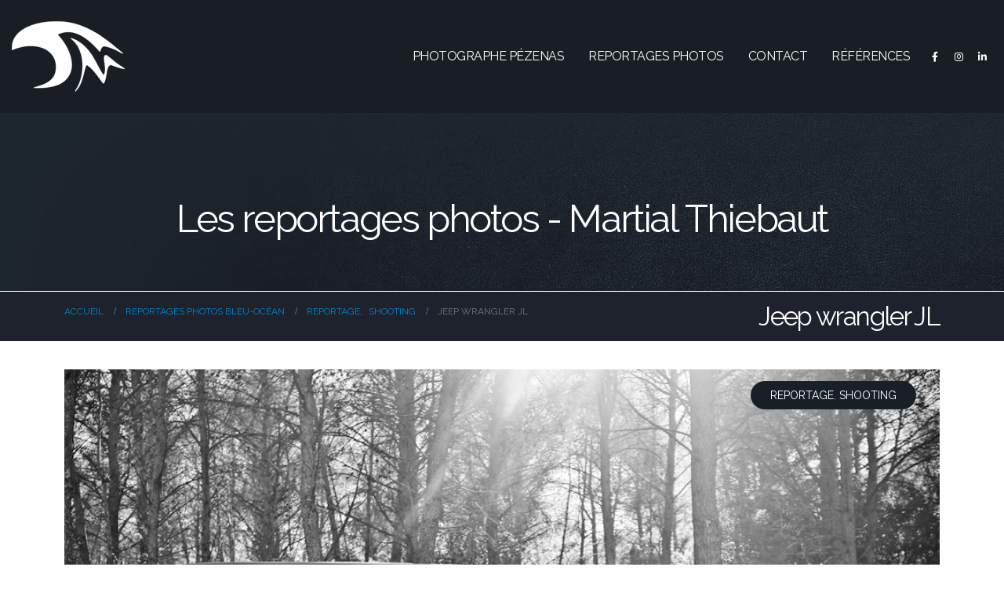

--- FILE ---
content_type: text/html; charset=UTF-8
request_url: https://bleu-ocean.fr/jeep-wrangler-jl/
body_size: 18657
content:
	<!DOCTYPE html>
	<html  lang="fr-FR" prefix="og: https://ogp.me/ns#">
	<head>
		<meta http-equiv="X-UA-Compatible" content="IE=edge" />
		<meta http-equiv="Content-Type" content="text/html; charset=UTF-8" />
		<meta name="viewport" content="width=device-width, initial-scale=1, minimum-scale=1" />

		<link rel="profile" href="https://gmpg.org/xfn/11" />
		<link rel="pingback" href="https://bleu-ocean.fr/xmlrpc.php" />
			<style>img:is([sizes="auto" i], [sizes^="auto," i]) { contain-intrinsic-size: 3000px 1500px }</style>
	
<!-- Optimisation des moteurs de recherche par Rank Math PRO - https://rankmath.com/ -->
<title>Jeep wrangler JL - Photographe Pézenas - Hérault</title>
<meta name="description" content="Première préparation de la Jeep Wrangler JL par Bumperoffroad. Sur une base de JL Rubicon, réhausse 2,5&quot;, amortisseurs Teraflex Falcon 3.3, jante Fuel,"/>
<meta name="robots" content="follow, index, max-snippet:-1, max-video-preview:-1, max-image-preview:large"/>
<link rel="canonical" href="https://bleu-ocean.fr/jeep-wrangler-jl/" />
<meta property="og:locale" content="fr_FR" />
<meta property="og:type" content="article" />
<meta property="og:title" content="Jeep wrangler JL - Photographe Pézenas - Hérault" />
<meta property="og:description" content="Première préparation de la Jeep Wrangler JL par Bumperoffroad. Sur une base de JL Rubicon, réhausse 2,5&quot;, amortisseurs Teraflex Falcon 3.3, jante Fuel," />
<meta property="og:url" content="https://bleu-ocean.fr/jeep-wrangler-jl/" />
<meta property="og:site_name" content="Bleu Océan Photographe Pézenas - Béziers - Occitanie" />
<meta property="article:publisher" content="https://www.facebook.com/martial.thiebaut" />
<meta property="article:section" content="Reportage" />
<meta property="og:updated_time" content="2024-01-17T10:35:19+00:00" />
<meta property="og:image" content="https://bleu-ocean.fr/wp-content/uploads/2018/10/Prepa-jeep-JL-by-Bumperoffroad-6.jpg" />
<meta property="og:image:secure_url" content="https://bleu-ocean.fr/wp-content/uploads/2018/10/Prepa-jeep-JL-by-Bumperoffroad-6.jpg" />
<meta property="og:image:width" content="1000" />
<meta property="og:image:height" content="664" />
<meta property="og:image:alt" content="Prepa jeep JL by Bumperoffroad 6" />
<meta property="og:image:type" content="image/jpeg" />
<meta property="article:published_time" content="2018-10-27T15:53:41+00:00" />
<meta property="article:modified_time" content="2024-01-17T10:35:19+00:00" />
<meta name="twitter:card" content="summary_large_image" />
<meta name="twitter:title" content="Jeep wrangler JL - Photographe Pézenas - Hérault" />
<meta name="twitter:description" content="Première préparation de la Jeep Wrangler JL par Bumperoffroad. Sur une base de JL Rubicon, réhausse 2,5&quot;, amortisseurs Teraflex Falcon 3.3, jante Fuel," />
<meta name="twitter:image" content="https://bleu-ocean.fr/wp-content/uploads/2018/10/Prepa-jeep-JL-by-Bumperoffroad-6.jpg" />
<script type="application/ld+json" class="rank-math-schema-pro">{"@context":"https://schema.org","@graph":[{"@type":["Person","Organization"],"@id":"https://bleu-ocean.fr/#person","name":"Bleu Oc\u00e9an Photographe P\u00e9zenas - B\u00e9ziers - Occitanie","sameAs":["https://www.facebook.com/martial.thiebaut"],"logo":{"@type":"ImageObject","@id":"https://bleu-ocean.fr/#logo","url":"https://bleu-ocean.fr/wp-content/uploads/2017/03/newslogobleu-ocean.jpg","contentUrl":"https://bleu-ocean.fr/wp-content/uploads/2017/03/newslogobleu-ocean.jpg","caption":"Bleu Oc\u00e9an Photographe P\u00e9zenas - B\u00e9ziers - Occitanie","inLanguage":"fr-FR","width":"300","height":"300"},"image":{"@type":"ImageObject","@id":"https://bleu-ocean.fr/#logo","url":"https://bleu-ocean.fr/wp-content/uploads/2017/03/newslogobleu-ocean.jpg","contentUrl":"https://bleu-ocean.fr/wp-content/uploads/2017/03/newslogobleu-ocean.jpg","caption":"Bleu Oc\u00e9an Photographe P\u00e9zenas - B\u00e9ziers - Occitanie","inLanguage":"fr-FR","width":"300","height":"300"}},{"@type":"WebSite","@id":"https://bleu-ocean.fr/#website","url":"https://bleu-ocean.fr","name":"Bleu Oc\u00e9an Photographe P\u00e9zenas - B\u00e9ziers - Occitanie","alternateName":"Photographe H\u00e9rault","publisher":{"@id":"https://bleu-ocean.fr/#person"},"inLanguage":"fr-FR"},{"@type":"ImageObject","@id":"https://bleu-ocean.fr/wp-content/uploads/2018/10/Prepa-jeep-JL-by-Bumperoffroad-6.jpg","url":"https://bleu-ocean.fr/wp-content/uploads/2018/10/Prepa-jeep-JL-by-Bumperoffroad-6.jpg","width":"1000","height":"664","caption":"Prepa jeep JL by Bumperoffroad 6","inLanguage":"fr-FR"},{"@type":"WebPage","@id":"https://bleu-ocean.fr/jeep-wrangler-jl/#webpage","url":"https://bleu-ocean.fr/jeep-wrangler-jl/","name":"Jeep wrangler JL - Photographe P\u00e9zenas - H\u00e9rault","datePublished":"2018-10-27T15:53:41+00:00","dateModified":"2024-01-17T10:35:19+00:00","isPartOf":{"@id":"https://bleu-ocean.fr/#website"},"primaryImageOfPage":{"@id":"https://bleu-ocean.fr/wp-content/uploads/2018/10/Prepa-jeep-JL-by-Bumperoffroad-6.jpg"},"inLanguage":"fr-FR"},{"@type":"Person","@id":"https://bleu-ocean.fr/author/marsattack/","name":"Martial Thiebaut","url":"https://bleu-ocean.fr/author/marsattack/","image":{"@type":"ImageObject","@id":"https://secure.gravatar.com/avatar/57e5458cadb744d3546d6841abde7875f8cfcdf99ac59a2fc04e4896a1274592?s=96&amp;d=mm&amp;r=g","url":"https://secure.gravatar.com/avatar/57e5458cadb744d3546d6841abde7875f8cfcdf99ac59a2fc04e4896a1274592?s=96&amp;d=mm&amp;r=g","caption":"Martial Thiebaut","inLanguage":"fr-FR"},"sameAs":["https://bleu-ocean.fr"]},{"@type":"BlogPosting","headline":"Jeep wrangler JL - Photographe P\u00e9zenas - H\u00e9rault","keywords":"Jeep Wrangler JL","datePublished":"2018-10-27T15:53:41+00:00","dateModified":"2024-01-17T10:35:19+00:00","author":{"@id":"https://bleu-ocean.fr/author/marsattack/","name":"Martial Thiebaut"},"publisher":{"@id":"https://bleu-ocean.fr/#person"},"description":"Premi\u00e8re pr\u00e9paration de la Jeep Wrangler JL par Bumperoffroad. Sur une base de JL Rubicon, r\u00e9hausse 2,5&quot;, amortisseurs Teraflex Falcon 3.3, jante Fuel,","name":"Jeep wrangler JL - Photographe P\u00e9zenas - H\u00e9rault","@id":"https://bleu-ocean.fr/jeep-wrangler-jl/#richSnippet","isPartOf":{"@id":"https://bleu-ocean.fr/jeep-wrangler-jl/#webpage"},"image":{"@id":"https://bleu-ocean.fr/wp-content/uploads/2018/10/Prepa-jeep-JL-by-Bumperoffroad-6.jpg"},"inLanguage":"fr-FR","mainEntityOfPage":{"@id":"https://bleu-ocean.fr/jeep-wrangler-jl/#webpage"}}]}</script>
<!-- /Extension Rank Math WordPress SEO -->

<link rel="alternate" type="application/rss+xml" title="Photographe Pézenas - Hérault &raquo; Flux" href="https://bleu-ocean.fr/feed/" />
<link rel="alternate" type="application/rss+xml" title="Photographe Pézenas - Hérault &raquo; Flux des commentaires" href="https://bleu-ocean.fr/comments/feed/" />
		<link rel="shortcut icon" href="//bleu-ocean.fr/wp-content/uploads/2017/03/logo-bleu-ocean-favicon.png" type="image/x-icon" />
				<link rel="apple-touch-icon" href="//bleu-ocean.fr/wp-content/uploads/2017/03/logo-bleu-ocean-favicon.png" />
				<link rel="apple-touch-icon" sizes="120x120" href="//bleu-ocean.fr/wp-content/uploads/2017/03/logo-bleu-ocean-favicon.png" />
				<link rel="apple-touch-icon" sizes="76x76" href="//bleu-ocean.fr/wp-content/uploads/2017/03/logo-bleu-ocean-favicon.png" />
				<link rel="apple-touch-icon" sizes="152x152" href="//bleu-ocean.fr/wp-content/uploads/2017/03/logo-bleu-ocean-favicon.png" />
		<script>
window._wpemojiSettings = {"baseUrl":"https:\/\/s.w.org\/images\/core\/emoji\/16.0.1\/72x72\/","ext":".png","svgUrl":"https:\/\/s.w.org\/images\/core\/emoji\/16.0.1\/svg\/","svgExt":".svg","source":{"concatemoji":"https:\/\/bleu-ocean.fr\/wp-includes\/js\/wp-emoji-release.min.js?ver=6.8.3"}};
/*! This file is auto-generated */
!function(s,n){var o,i,e;function c(e){try{var t={supportTests:e,timestamp:(new Date).valueOf()};sessionStorage.setItem(o,JSON.stringify(t))}catch(e){}}function p(e,t,n){e.clearRect(0,0,e.canvas.width,e.canvas.height),e.fillText(t,0,0);var t=new Uint32Array(e.getImageData(0,0,e.canvas.width,e.canvas.height).data),a=(e.clearRect(0,0,e.canvas.width,e.canvas.height),e.fillText(n,0,0),new Uint32Array(e.getImageData(0,0,e.canvas.width,e.canvas.height).data));return t.every(function(e,t){return e===a[t]})}function u(e,t){e.clearRect(0,0,e.canvas.width,e.canvas.height),e.fillText(t,0,0);for(var n=e.getImageData(16,16,1,1),a=0;a<n.data.length;a++)if(0!==n.data[a])return!1;return!0}function f(e,t,n,a){switch(t){case"flag":return n(e,"\ud83c\udff3\ufe0f\u200d\u26a7\ufe0f","\ud83c\udff3\ufe0f\u200b\u26a7\ufe0f")?!1:!n(e,"\ud83c\udde8\ud83c\uddf6","\ud83c\udde8\u200b\ud83c\uddf6")&&!n(e,"\ud83c\udff4\udb40\udc67\udb40\udc62\udb40\udc65\udb40\udc6e\udb40\udc67\udb40\udc7f","\ud83c\udff4\u200b\udb40\udc67\u200b\udb40\udc62\u200b\udb40\udc65\u200b\udb40\udc6e\u200b\udb40\udc67\u200b\udb40\udc7f");case"emoji":return!a(e,"\ud83e\udedf")}return!1}function g(e,t,n,a){var r="undefined"!=typeof WorkerGlobalScope&&self instanceof WorkerGlobalScope?new OffscreenCanvas(300,150):s.createElement("canvas"),o=r.getContext("2d",{willReadFrequently:!0}),i=(o.textBaseline="top",o.font="600 32px Arial",{});return e.forEach(function(e){i[e]=t(o,e,n,a)}),i}function t(e){var t=s.createElement("script");t.src=e,t.defer=!0,s.head.appendChild(t)}"undefined"!=typeof Promise&&(o="wpEmojiSettingsSupports",i=["flag","emoji"],n.supports={everything:!0,everythingExceptFlag:!0},e=new Promise(function(e){s.addEventListener("DOMContentLoaded",e,{once:!0})}),new Promise(function(t){var n=function(){try{var e=JSON.parse(sessionStorage.getItem(o));if("object"==typeof e&&"number"==typeof e.timestamp&&(new Date).valueOf()<e.timestamp+604800&&"object"==typeof e.supportTests)return e.supportTests}catch(e){}return null}();if(!n){if("undefined"!=typeof Worker&&"undefined"!=typeof OffscreenCanvas&&"undefined"!=typeof URL&&URL.createObjectURL&&"undefined"!=typeof Blob)try{var e="postMessage("+g.toString()+"("+[JSON.stringify(i),f.toString(),p.toString(),u.toString()].join(",")+"));",a=new Blob([e],{type:"text/javascript"}),r=new Worker(URL.createObjectURL(a),{name:"wpTestEmojiSupports"});return void(r.onmessage=function(e){c(n=e.data),r.terminate(),t(n)})}catch(e){}c(n=g(i,f,p,u))}t(n)}).then(function(e){for(var t in e)n.supports[t]=e[t],n.supports.everything=n.supports.everything&&n.supports[t],"flag"!==t&&(n.supports.everythingExceptFlag=n.supports.everythingExceptFlag&&n.supports[t]);n.supports.everythingExceptFlag=n.supports.everythingExceptFlag&&!n.supports.flag,n.DOMReady=!1,n.readyCallback=function(){n.DOMReady=!0}}).then(function(){return e}).then(function(){var e;n.supports.everything||(n.readyCallback(),(e=n.source||{}).concatemoji?t(e.concatemoji):e.wpemoji&&e.twemoji&&(t(e.twemoji),t(e.wpemoji)))}))}((window,document),window._wpemojiSettings);
</script>
<style id='wp-emoji-styles-inline-css'>

	img.wp-smiley, img.emoji {
		display: inline !important;
		border: none !important;
		box-shadow: none !important;
		height: 1em !important;
		width: 1em !important;
		margin: 0 0.07em !important;
		vertical-align: -0.1em !important;
		background: none !important;
		padding: 0 !important;
	}
</style>
<link rel='stylesheet' id='wp-block-library-css' href='https://bleu-ocean.fr/wp-includes/css/dist/block-library/style.min.css?ver=6.8.3' media='all' />
<style id='wp-block-library-theme-inline-css'>
.wp-block-audio :where(figcaption){color:#555;font-size:13px;text-align:center}.is-dark-theme .wp-block-audio :where(figcaption){color:#ffffffa6}.wp-block-audio{margin:0 0 1em}.wp-block-code{border:1px solid #ccc;border-radius:4px;font-family:Menlo,Consolas,monaco,monospace;padding:.8em 1em}.wp-block-embed :where(figcaption){color:#555;font-size:13px;text-align:center}.is-dark-theme .wp-block-embed :where(figcaption){color:#ffffffa6}.wp-block-embed{margin:0 0 1em}.blocks-gallery-caption{color:#555;font-size:13px;text-align:center}.is-dark-theme .blocks-gallery-caption{color:#ffffffa6}:root :where(.wp-block-image figcaption){color:#555;font-size:13px;text-align:center}.is-dark-theme :root :where(.wp-block-image figcaption){color:#ffffffa6}.wp-block-image{margin:0 0 1em}.wp-block-pullquote{border-bottom:4px solid;border-top:4px solid;color:currentColor;margin-bottom:1.75em}.wp-block-pullquote cite,.wp-block-pullquote footer,.wp-block-pullquote__citation{color:currentColor;font-size:.8125em;font-style:normal;text-transform:uppercase}.wp-block-quote{border-left:.25em solid;margin:0 0 1.75em;padding-left:1em}.wp-block-quote cite,.wp-block-quote footer{color:currentColor;font-size:.8125em;font-style:normal;position:relative}.wp-block-quote:where(.has-text-align-right){border-left:none;border-right:.25em solid;padding-left:0;padding-right:1em}.wp-block-quote:where(.has-text-align-center){border:none;padding-left:0}.wp-block-quote.is-large,.wp-block-quote.is-style-large,.wp-block-quote:where(.is-style-plain){border:none}.wp-block-search .wp-block-search__label{font-weight:700}.wp-block-search__button{border:1px solid #ccc;padding:.375em .625em}:where(.wp-block-group.has-background){padding:1.25em 2.375em}.wp-block-separator.has-css-opacity{opacity:.4}.wp-block-separator{border:none;border-bottom:2px solid;margin-left:auto;margin-right:auto}.wp-block-separator.has-alpha-channel-opacity{opacity:1}.wp-block-separator:not(.is-style-wide):not(.is-style-dots){width:100px}.wp-block-separator.has-background:not(.is-style-dots){border-bottom:none;height:1px}.wp-block-separator.has-background:not(.is-style-wide):not(.is-style-dots){height:2px}.wp-block-table{margin:0 0 1em}.wp-block-table td,.wp-block-table th{word-break:normal}.wp-block-table :where(figcaption){color:#555;font-size:13px;text-align:center}.is-dark-theme .wp-block-table :where(figcaption){color:#ffffffa6}.wp-block-video :where(figcaption){color:#555;font-size:13px;text-align:center}.is-dark-theme .wp-block-video :where(figcaption){color:#ffffffa6}.wp-block-video{margin:0 0 1em}:root :where(.wp-block-template-part.has-background){margin-bottom:0;margin-top:0;padding:1.25em 2.375em}
</style>
<style id='classic-theme-styles-inline-css'>
/*! This file is auto-generated */
.wp-block-button__link{color:#fff;background-color:#32373c;border-radius:9999px;box-shadow:none;text-decoration:none;padding:calc(.667em + 2px) calc(1.333em + 2px);font-size:1.125em}.wp-block-file__button{background:#32373c;color:#fff;text-decoration:none}
</style>
<link rel='stylesheet' id='qligg-swiper-css' href='https://bleu-ocean.fr/wp-content/plugins/insta-gallery/assets/frontend/swiper/swiper.min.css?ver=4.7.9' media='all' />
<link rel='stylesheet' id='qligg-frontend-css' href='https://bleu-ocean.fr/wp-content/plugins/insta-gallery/build/frontend/css/style.css?ver=4.7.9' media='all' />
<style id='global-styles-inline-css'>
:root{--wp--preset--aspect-ratio--square: 1;--wp--preset--aspect-ratio--4-3: 4/3;--wp--preset--aspect-ratio--3-4: 3/4;--wp--preset--aspect-ratio--3-2: 3/2;--wp--preset--aspect-ratio--2-3: 2/3;--wp--preset--aspect-ratio--16-9: 16/9;--wp--preset--aspect-ratio--9-16: 9/16;--wp--preset--color--black: #000000;--wp--preset--color--cyan-bluish-gray: #abb8c3;--wp--preset--color--white: #ffffff;--wp--preset--color--pale-pink: #f78da7;--wp--preset--color--vivid-red: #cf2e2e;--wp--preset--color--luminous-vivid-orange: #ff6900;--wp--preset--color--luminous-vivid-amber: #fcb900;--wp--preset--color--light-green-cyan: #7bdcb5;--wp--preset--color--vivid-green-cyan: #00d084;--wp--preset--color--pale-cyan-blue: #8ed1fc;--wp--preset--color--vivid-cyan-blue: #0693e3;--wp--preset--color--vivid-purple: #9b51e0;--wp--preset--color--primary: var(--porto-primary-color);--wp--preset--color--secondary: var(--porto-secondary-color);--wp--preset--color--tertiary: var(--porto-tertiary-color);--wp--preset--color--quaternary: var(--porto-quaternary-color);--wp--preset--color--dark: var(--porto-dark-color);--wp--preset--color--light: var(--porto-light-color);--wp--preset--color--primary-hover: var(--porto-primary-light-5);--wp--preset--gradient--vivid-cyan-blue-to-vivid-purple: linear-gradient(135deg,rgba(6,147,227,1) 0%,rgb(155,81,224) 100%);--wp--preset--gradient--light-green-cyan-to-vivid-green-cyan: linear-gradient(135deg,rgb(122,220,180) 0%,rgb(0,208,130) 100%);--wp--preset--gradient--luminous-vivid-amber-to-luminous-vivid-orange: linear-gradient(135deg,rgba(252,185,0,1) 0%,rgba(255,105,0,1) 100%);--wp--preset--gradient--luminous-vivid-orange-to-vivid-red: linear-gradient(135deg,rgba(255,105,0,1) 0%,rgb(207,46,46) 100%);--wp--preset--gradient--very-light-gray-to-cyan-bluish-gray: linear-gradient(135deg,rgb(238,238,238) 0%,rgb(169,184,195) 100%);--wp--preset--gradient--cool-to-warm-spectrum: linear-gradient(135deg,rgb(74,234,220) 0%,rgb(151,120,209) 20%,rgb(207,42,186) 40%,rgb(238,44,130) 60%,rgb(251,105,98) 80%,rgb(254,248,76) 100%);--wp--preset--gradient--blush-light-purple: linear-gradient(135deg,rgb(255,206,236) 0%,rgb(152,150,240) 100%);--wp--preset--gradient--blush-bordeaux: linear-gradient(135deg,rgb(254,205,165) 0%,rgb(254,45,45) 50%,rgb(107,0,62) 100%);--wp--preset--gradient--luminous-dusk: linear-gradient(135deg,rgb(255,203,112) 0%,rgb(199,81,192) 50%,rgb(65,88,208) 100%);--wp--preset--gradient--pale-ocean: linear-gradient(135deg,rgb(255,245,203) 0%,rgb(182,227,212) 50%,rgb(51,167,181) 100%);--wp--preset--gradient--electric-grass: linear-gradient(135deg,rgb(202,248,128) 0%,rgb(113,206,126) 100%);--wp--preset--gradient--midnight: linear-gradient(135deg,rgb(2,3,129) 0%,rgb(40,116,252) 100%);--wp--preset--font-size--small: 13px;--wp--preset--font-size--medium: 20px;--wp--preset--font-size--large: 36px;--wp--preset--font-size--x-large: 42px;--wp--preset--spacing--20: 0.44rem;--wp--preset--spacing--30: 0.67rem;--wp--preset--spacing--40: 1rem;--wp--preset--spacing--50: 1.5rem;--wp--preset--spacing--60: 2.25rem;--wp--preset--spacing--70: 3.38rem;--wp--preset--spacing--80: 5.06rem;--wp--preset--shadow--natural: 6px 6px 9px rgba(0, 0, 0, 0.2);--wp--preset--shadow--deep: 12px 12px 50px rgba(0, 0, 0, 0.4);--wp--preset--shadow--sharp: 6px 6px 0px rgba(0, 0, 0, 0.2);--wp--preset--shadow--outlined: 6px 6px 0px -3px rgba(255, 255, 255, 1), 6px 6px rgba(0, 0, 0, 1);--wp--preset--shadow--crisp: 6px 6px 0px rgba(0, 0, 0, 1);}:where(.is-layout-flex){gap: 0.5em;}:where(.is-layout-grid){gap: 0.5em;}body .is-layout-flex{display: flex;}.is-layout-flex{flex-wrap: wrap;align-items: center;}.is-layout-flex > :is(*, div){margin: 0;}body .is-layout-grid{display: grid;}.is-layout-grid > :is(*, div){margin: 0;}:where(.wp-block-columns.is-layout-flex){gap: 2em;}:where(.wp-block-columns.is-layout-grid){gap: 2em;}:where(.wp-block-post-template.is-layout-flex){gap: 1.25em;}:where(.wp-block-post-template.is-layout-grid){gap: 1.25em;}.has-black-color{color: var(--wp--preset--color--black) !important;}.has-cyan-bluish-gray-color{color: var(--wp--preset--color--cyan-bluish-gray) !important;}.has-white-color{color: var(--wp--preset--color--white) !important;}.has-pale-pink-color{color: var(--wp--preset--color--pale-pink) !important;}.has-vivid-red-color{color: var(--wp--preset--color--vivid-red) !important;}.has-luminous-vivid-orange-color{color: var(--wp--preset--color--luminous-vivid-orange) !important;}.has-luminous-vivid-amber-color{color: var(--wp--preset--color--luminous-vivid-amber) !important;}.has-light-green-cyan-color{color: var(--wp--preset--color--light-green-cyan) !important;}.has-vivid-green-cyan-color{color: var(--wp--preset--color--vivid-green-cyan) !important;}.has-pale-cyan-blue-color{color: var(--wp--preset--color--pale-cyan-blue) !important;}.has-vivid-cyan-blue-color{color: var(--wp--preset--color--vivid-cyan-blue) !important;}.has-vivid-purple-color{color: var(--wp--preset--color--vivid-purple) !important;}.has-black-background-color{background-color: var(--wp--preset--color--black) !important;}.has-cyan-bluish-gray-background-color{background-color: var(--wp--preset--color--cyan-bluish-gray) !important;}.has-white-background-color{background-color: var(--wp--preset--color--white) !important;}.has-pale-pink-background-color{background-color: var(--wp--preset--color--pale-pink) !important;}.has-vivid-red-background-color{background-color: var(--wp--preset--color--vivid-red) !important;}.has-luminous-vivid-orange-background-color{background-color: var(--wp--preset--color--luminous-vivid-orange) !important;}.has-luminous-vivid-amber-background-color{background-color: var(--wp--preset--color--luminous-vivid-amber) !important;}.has-light-green-cyan-background-color{background-color: var(--wp--preset--color--light-green-cyan) !important;}.has-vivid-green-cyan-background-color{background-color: var(--wp--preset--color--vivid-green-cyan) !important;}.has-pale-cyan-blue-background-color{background-color: var(--wp--preset--color--pale-cyan-blue) !important;}.has-vivid-cyan-blue-background-color{background-color: var(--wp--preset--color--vivid-cyan-blue) !important;}.has-vivid-purple-background-color{background-color: var(--wp--preset--color--vivid-purple) !important;}.has-black-border-color{border-color: var(--wp--preset--color--black) !important;}.has-cyan-bluish-gray-border-color{border-color: var(--wp--preset--color--cyan-bluish-gray) !important;}.has-white-border-color{border-color: var(--wp--preset--color--white) !important;}.has-pale-pink-border-color{border-color: var(--wp--preset--color--pale-pink) !important;}.has-vivid-red-border-color{border-color: var(--wp--preset--color--vivid-red) !important;}.has-luminous-vivid-orange-border-color{border-color: var(--wp--preset--color--luminous-vivid-orange) !important;}.has-luminous-vivid-amber-border-color{border-color: var(--wp--preset--color--luminous-vivid-amber) !important;}.has-light-green-cyan-border-color{border-color: var(--wp--preset--color--light-green-cyan) !important;}.has-vivid-green-cyan-border-color{border-color: var(--wp--preset--color--vivid-green-cyan) !important;}.has-pale-cyan-blue-border-color{border-color: var(--wp--preset--color--pale-cyan-blue) !important;}.has-vivid-cyan-blue-border-color{border-color: var(--wp--preset--color--vivid-cyan-blue) !important;}.has-vivid-purple-border-color{border-color: var(--wp--preset--color--vivid-purple) !important;}.has-vivid-cyan-blue-to-vivid-purple-gradient-background{background: var(--wp--preset--gradient--vivid-cyan-blue-to-vivid-purple) !important;}.has-light-green-cyan-to-vivid-green-cyan-gradient-background{background: var(--wp--preset--gradient--light-green-cyan-to-vivid-green-cyan) !important;}.has-luminous-vivid-amber-to-luminous-vivid-orange-gradient-background{background: var(--wp--preset--gradient--luminous-vivid-amber-to-luminous-vivid-orange) !important;}.has-luminous-vivid-orange-to-vivid-red-gradient-background{background: var(--wp--preset--gradient--luminous-vivid-orange-to-vivid-red) !important;}.has-very-light-gray-to-cyan-bluish-gray-gradient-background{background: var(--wp--preset--gradient--very-light-gray-to-cyan-bluish-gray) !important;}.has-cool-to-warm-spectrum-gradient-background{background: var(--wp--preset--gradient--cool-to-warm-spectrum) !important;}.has-blush-light-purple-gradient-background{background: var(--wp--preset--gradient--blush-light-purple) !important;}.has-blush-bordeaux-gradient-background{background: var(--wp--preset--gradient--blush-bordeaux) !important;}.has-luminous-dusk-gradient-background{background: var(--wp--preset--gradient--luminous-dusk) !important;}.has-pale-ocean-gradient-background{background: var(--wp--preset--gradient--pale-ocean) !important;}.has-electric-grass-gradient-background{background: var(--wp--preset--gradient--electric-grass) !important;}.has-midnight-gradient-background{background: var(--wp--preset--gradient--midnight) !important;}.has-small-font-size{font-size: var(--wp--preset--font-size--small) !important;}.has-medium-font-size{font-size: var(--wp--preset--font-size--medium) !important;}.has-large-font-size{font-size: var(--wp--preset--font-size--large) !important;}.has-x-large-font-size{font-size: var(--wp--preset--font-size--x-large) !important;}
:where(.wp-block-post-template.is-layout-flex){gap: 1.25em;}:where(.wp-block-post-template.is-layout-grid){gap: 1.25em;}
:where(.wp-block-columns.is-layout-flex){gap: 2em;}:where(.wp-block-columns.is-layout-grid){gap: 2em;}
:root :where(.wp-block-pullquote){font-size: 1.5em;line-height: 1.6;}
</style>
<link rel='stylesheet' id='porto-css-vars-css' href='https://bleu-ocean.fr/wp-content/uploads/porto_styles/theme_css_vars.css?ver=7.5.1' media='all' />
<link rel='stylesheet' id='bootstrap-css' href='https://bleu-ocean.fr/wp-content/uploads/porto_styles/bootstrap.css?ver=7.5.1' media='all' />
<link rel='stylesheet' id='porto-plugins-css' href='https://bleu-ocean.fr/wp-content/themes/porto/css/plugins.css?ver=7.5.1' media='all' />
<link rel='stylesheet' id='porto-theme-css' href='https://bleu-ocean.fr/wp-content/themes/porto/css/theme.css?ver=7.5.1' media='all' />
<link rel='stylesheet' id='porto-blog-legacy-css' href='https://bleu-ocean.fr/wp-content/themes/porto/css/part/blog-legacy.css?ver=7.5.1' media='all' />
<link rel='stylesheet' id='porto-header-legacy-css' href='https://bleu-ocean.fr/wp-content/themes/porto/css/part/header-legacy.css?ver=7.5.1' media='all' />
<link rel='stylesheet' id='porto-footer-legacy-css' href='https://bleu-ocean.fr/wp-content/themes/porto/css/part/footer-legacy.css?ver=7.5.1' media='all' />
<link rel='stylesheet' id='porto-nav-panel-css' href='https://bleu-ocean.fr/wp-content/themes/porto/css/part/nav-panel.css?ver=7.5.1' media='all' />
<link rel='stylesheet' id='porto-media-mobile-sidebar-css' href='https://bleu-ocean.fr/wp-content/themes/porto/css/part/media-mobile-sidebar.css?ver=7.5.1' media='(max-width:991px)' />
<link rel='stylesheet' id='porto-theme-portfolio-css' href='https://bleu-ocean.fr/wp-content/themes/porto/css/theme_portfolio.css?ver=7.5.1' media='all' />
<link rel='stylesheet' id='porto-theme-member-css' href='https://bleu-ocean.fr/wp-content/themes/porto/css/theme_member.css?ver=7.5.1' media='all' />
<link rel='stylesheet' id='porto-shortcodes-css' href='https://bleu-ocean.fr/wp-content/uploads/porto_styles/shortcodes.css?ver=7.5.1' media='all' />
<link rel='stylesheet' id='porto-theme-elementor-css' href='https://bleu-ocean.fr/wp-content/themes/porto/css/theme_elementor.css?ver=7.5.1' media='all' />
<link rel='stylesheet' id='porto-dynamic-style-css' href='https://bleu-ocean.fr/wp-content/uploads/porto_styles/dynamic_style.css?ver=7.5.1' media='all' />
<link rel='stylesheet' id='porto-type-builder-css' href='https://bleu-ocean.fr/wp-content/plugins/porto-functionality/builders/assets/type-builder.css?ver=3.5.3' media='all' />
<link rel='stylesheet' id='porto-style-css' href='https://bleu-ocean.fr/wp-content/themes/porto/style.css?ver=7.5.1' media='all' />
<style id='porto-style-inline-css'>
.side-header-narrow-bar-logo{max-width:170px}.loading-overlay-showing > .loading-overlay{opacity:1;visibility:visible;transition-delay:0}.loading-overlay{transition:visibility 0s ease-in-out 0.5s,opacity 0.5s ease-in-out;position:absolute;bottom:0;left:0;opacity:0;right:0;top:0;visibility:hidden}.loading-overlay .loader{display:inline-block;border:2px solid transparent;width:40px;height:40px;-webkit-animation:spin 0.75s infinite linear;animation:spin 0.75s infinite linear;border-image:none;border-radius:50%;vertical-align:middle;position:absolute;margin:auto;left:0;right:0;top:0;bottom:0;z-index:2;border-top-color:var(--porto-primary-color)}.loading-overlay .loader:before{content:"";display:inline-block;border:inherit;width:inherit;height:inherit;-webkit-animation:spin 1.5s infinite ease;animation:spin 1.5s infinite ease;border-radius:inherit;position:absolute;left:-2px;top:-2px;border-top-color:inherit}body > .loading-overlay{position:fixed;z-index:999999}@media (min-width:992px){}.page-top ul.breadcrumb > li.home{display:inline-block}.page-top ul.breadcrumb > li.home a{position:relative;width:1em;text-indent:-9999px}.page-top ul.breadcrumb > li.home a:after{content:"\e883";font-family:'porto';float:left;text-indent:0}.owl-carousel .owl-dots .owl-dot span{background-color:transparent;border:2px solid #192830;opacity:0.5}.owl-carousel .owl-dots .owl-dot.active span{opacity:1;background-color:#0f1317}.owl-carousel .owl-dots .owl-dot:hover span{background-color:#0f1317}.fixed-header #header .header-main .header-left,.fixed-header #header .header-main .header-right,.fixed-header #header .header-main .header-center{padding-top:16px;padding-bottom:16px}#header .header-main .header-container{padding-left:27px;padding-right:27px}#header .header-main .header-right-bottom{margin:0}#header .mega-menu > li.menu-item > a{padding:0;margin:8px 15px}#header .mega-menu > li:not(.has-sub) > a:after{content:'';display:block;position:absolute;bottom:-2px;left:49%;width:0;border-bottom:2px solid #FFF;-webkit-transform:translateX(-50%);-ms-transform:translateX(-50%);transform:translateX(-50%);-webkit-transition:ease width 300ms;transition:ease width 300ms}#header .mega-menu > li:not(.has-sub) > a:hover:after{width:100%}#header .mega-menu > li.active > a:after{content:'';display:block;position:absolute;bottom:-2px;left:49%;width:100%;border-bottom:2px solid #FFF;-webkit-transform:translateX(-50%);-ms-transform:translateX(-50%);transform:translateX(-50%);-webkit-transition:ease width 300ms;transition:ease width 300ms}#header .mega-menu > li.has-sub > .popup > .inner > .sub-menu:after{content:'';display:block;position:absolute;top:-5px;left:50%;width:0;height:0;border-left:7px solid transparent;border-right:7px solid transparent;border-bottom:7px solid white;-webkit-transform:translateX(-50%);-ms-transform:translateX(-50%);transform:translateX(-50%)}#header .mega-menu > li.has-sub > .popup{top:initial;left:50%;opacity:0;visibility:hidden;-webkit-transform:translate3d(-50%,3%,0);-ms-transform:translate3d(-50%,3%,0);transform:translate3d(-50%,3%,0);-webkit-transition:ease all 300ms;transition:ease all 300ms}#header .mega-menu > li.has-sub:hover > .popup{visibility:visible;opacity:1;-webkit-transform:translate3d(-50%,0,0);-ms-transform:translate3d(-50%,0,0);transform:translate3d(-50%,0,0);-webkit-transition:ease all 300ms;transition:ease all 300ms}#header .mega-menu .popup > .inner{margin-top:4px}#header .mega-menu .narrow .popup ul.sub-menu{min-width:200px}#header .mega-menu .narrow .popup li.menu-item > a{border:none}#header .share-links a{width:24px;height:24px;color:#ffffff !important;background:none !important;box-shadow:none}#header .mobile-toggle{width:34px;height:34px;line-height:34px;padding:0;border-radius:17px;background:#fff;color:#000}#nav-panel .accordion-menu li.menu-item.active > a,#nav-panel .accordion-menu li.menu-item.active > .arrow{background:none;color:inherit}#nav-panel .accordion-menu > li.menu-item > a,#nav-panel .accordion-menu > li.menu-item > .arrow{color:inherit;font-weight:400}.tax-portfolio_cat #header #nav-panel .mobile-nav-wrap{padding:15px !important}#footer .footer-bottom{font-size:13px;padding:20px 0}@media (max-width:991px){#footer .footer-bottom .container>div{text-align:center}}.post{position:relative}.blog #main{background:#ecf2f4}.blog-posts .grid-box{padding:0}.blog-posts{margin-top:60px}.blog-posts .post-content{padding:0 25px 25px}.blog-posts .post-meta{padding:0 25px}.blog-posts .post .meta-date{display:block;font-family:open sans;font-size:14px;font-weight:400;text-transform:uppercase;color:#777777}.blog-posts .post-meta .meta-cats,.single-post .post-meta .meta-cats{background:#182027 none repeat scroll 0 0;border-radius:20px;padding:5px 25px !important;position:absolute;right:30px;top:15px;z-index:1;font-size:14px}.blog-posts .post-meta .meta-cats a,.single-post .post-meta .meta-cats a{color:#fff;text-decoration:none;text-transform:uppercase}.blog-posts .post .entry-title{font-size:2em;font-weight:400;line-height:1.2;letter-spacing:-.05em}.blog-posts .post .clearfix,.post-meta i,.post-share-advance > h3{display:none}.blog-posts .grid-box{box-shadow:0 0 49px -21px rgb(0 0 0 / 30%)}.grid-box:hover .post-image .img-thumbnail img{transform:scale(1.1,1.1)}.blog-posts .post .meta-date{display:block;font-family:open sans;font-size:1px;font-weight:400;text-transform:uppercase;color:#ecf2f4}
</style>
<script src="https://bleu-ocean.fr/wp-includes/js/jquery/jquery.min.js?ver=3.7.1" id="jquery-core-js"></script>
<script src="https://bleu-ocean.fr/wp-includes/js/jquery/jquery-migrate.min.js?ver=3.4.1" id="jquery-migrate-js"></script>
<link rel="https://api.w.org/" href="https://bleu-ocean.fr/wp-json/" /><link rel="alternate" title="JSON" type="application/json" href="https://bleu-ocean.fr/wp-json/wp/v2/posts/8991" /><link rel="EditURI" type="application/rsd+xml" title="RSD" href="https://bleu-ocean.fr/xmlrpc.php?rsd" />
<meta name="generator" content="WordPress 6.8.3" />
<link rel='shortlink' href='https://bleu-ocean.fr/?p=8991' />
<link rel="alternate" title="oEmbed (JSON)" type="application/json+oembed" href="https://bleu-ocean.fr/wp-json/oembed/1.0/embed?url=https%3A%2F%2Fbleu-ocean.fr%2Fjeep-wrangler-jl%2F" />
<link rel="alternate" title="oEmbed (XML)" type="text/xml+oembed" href="https://bleu-ocean.fr/wp-json/oembed/1.0/embed?url=https%3A%2F%2Fbleu-ocean.fr%2Fjeep-wrangler-jl%2F&#038;format=xml" />
		<script type="text/javascript" id="webfont-queue">
		WebFontConfig = {
			google: { families: [ 'Raleway:300,400,500,600,700,800','Arial%2C+Helvetica%2C+sans-serif:400,700','Open+Sans:400,600,700' ] }
		};
		(function(d) {
			var wf = d.createElement('script'), s = d.scripts[d.scripts.length - 1];
			wf.src = 'https://bleu-ocean.fr/wp-content/themes/porto/js/libs/webfont.js';
			wf.async = true;
			s.parentNode.insertBefore(wf, s);
		})(document);</script>
		<meta name="generator" content="Elementor 3.29.2; features: additional_custom_breakpoints, e_local_google_fonts; settings: css_print_method-external, google_font-enabled, font_display-swap">
<style>.recentcomments a{display:inline !important;padding:0 !important;margin:0 !important;}</style>			<style>
				.e-con.e-parent:nth-of-type(n+4):not(.e-lazyloaded):not(.e-no-lazyload),
				.e-con.e-parent:nth-of-type(n+4):not(.e-lazyloaded):not(.e-no-lazyload) * {
					background-image: none !important;
				}
				@media screen and (max-height: 1024px) {
					.e-con.e-parent:nth-of-type(n+3):not(.e-lazyloaded):not(.e-no-lazyload),
					.e-con.e-parent:nth-of-type(n+3):not(.e-lazyloaded):not(.e-no-lazyload) * {
						background-image: none !important;
					}
				}
				@media screen and (max-height: 640px) {
					.e-con.e-parent:nth-of-type(n+2):not(.e-lazyloaded):not(.e-no-lazyload),
					.e-con.e-parent:nth-of-type(n+2):not(.e-lazyloaded):not(.e-no-lazyload) * {
						background-image: none !important;
					}
				}
			</style>
			<script id="google_gtagjs" src="https://www.googletagmanager.com/gtag/js?id=G-0LT4YS1K7M" async></script>
<script id="google_gtagjs-inline">
window.dataLayer = window.dataLayer || [];function gtag(){dataLayer.push(arguments);}gtag('js', new Date());gtag('config', 'G-0LT4YS1K7M', {} );
</script>
<link rel="icon" href="https://bleu-ocean.fr/wp-content/uploads/2017/03/cropped-logo-bleu-ocean-144-32x32.png" sizes="32x32" />
<link rel="icon" href="https://bleu-ocean.fr/wp-content/uploads/2017/03/cropped-logo-bleu-ocean-144-192x192.png" sizes="192x192" />
<link rel="apple-touch-icon" href="https://bleu-ocean.fr/wp-content/uploads/2017/03/cropped-logo-bleu-ocean-144-180x180.png" />
<meta name="msapplication-TileImage" content="https://bleu-ocean.fr/wp-content/uploads/2017/03/cropped-logo-bleu-ocean-144-270x270.png" />
	</head>
	<body class="wp-singular post-template-default single single-post postid-8991 single-format-standard wp-embed-responsive wp-theme-porto porto-breadcrumbs-bb full blog-1 loading-overlay-showing elementor-default elementor-kit-9752">
	<div class="loading-overlay"><div class="bounce-loader"><div class="bounce1"></div><div class="bounce2"></div><div class="bounce3"></div></div></div>
	<div class="page-wrapper"><!-- page wrapper -->
		
											<!-- header wrapper -->
				<div class="header-wrapper wide header-reveal">
										<header id="header" class="header-corporate header-12">
	
	<div class="header-main">
		<div class="container">
			<div class="header-left">
			
	<div class="logo">
	<a aria-label="Site Logo" href="https://bleu-ocean.fr/" title="Photographe Pézenas &#8211; Hérault - Photographe à Pézenas  &#8211; Béziers &#8211; Aix en Provence"  rel="home">
		<img class="img-responsive standard-logo retina-logo" width="144" height="144" src="//bleu-ocean.fr/wp-content/uploads/2017/03/logo-bleu-ocean-144.png" alt="Photographe Pézenas &#8211; Hérault" />	</a>
	</div>
				</div>

			<div class="header-right">
								<div id="main-menu">
				<ul id="menu-menu-1" class="main-menu mega-menu"><li id="nav-menu-item-7461" class="menu-item menu-item-type-custom menu-item-object-custom menu-item-home menu-item-has-children has-sub narrow"><a href="https://bleu-ocean.fr">Photographe Pézenas</a>
<div class="popup"><div class="inner" style=""><ul class="sub-menu porto-narrow-sub-menu">
	<li id="nav-menu-item-7456" class="menu-item menu-item-type-post_type menu-item-object-page" data-cols="1"><a href="https://bleu-ocean.fr/photographe-packshot-pezenas-beziers-montpellier-2/">Packshot</a></li>
	<li id="nav-menu-item-10069" class="menu-item menu-item-type-post_type menu-item-object-page" data-cols="1"><a href="https://bleu-ocean.fr/shooting-immobilier/">Immobilier</a></li>
	<li id="nav-menu-item-7707" class="menu-item menu-item-type-post_type menu-item-object-page" data-cols="1"><a href="https://bleu-ocean.fr/photographe-evenementiel-aix-en-provence-marseille/">Événementiel</a></li>
	<li id="nav-menu-item-7459" class="menu-item menu-item-type-post_type menu-item-object-page" data-cols="1"><a href="https://bleu-ocean.fr/photographe-reportage-pezenas-beziers-montpellier/">Reportage presse</a></li>
	<li id="nav-menu-item-7458" class="menu-item menu-item-type-post_type menu-item-object-page" data-cols="1"><a href="https://bleu-ocean.fr/photographe-mariage-pezenas-beziers-montpellier/">Mariage</a></li>
</ul></div></div>
</li>
<li id="nav-menu-item-9853" class="menu-item menu-item-type-post_type menu-item-object-page narrow"><a href="https://bleu-ocean.fr/reportages-photos-bleu-ocean/">Reportages photos</a></li>
<li id="nav-menu-item-9758" class="menu-item menu-item-type-post_type menu-item-object-page narrow"><a href="https://bleu-ocean.fr/contact-photographe/">Contact</a></li>
<li id="nav-menu-item-10060" class="menu-item menu-item-type-post_type menu-item-object-page narrow"><a href="https://bleu-ocean.fr/references-martial-thiebaut-photographe-aix-en-provence-ils-mont-fait-confiance/">Références</a></li>
</ul>				</div>
				<div class="share-links">		<a target="_blank"  rel="nofollow noopener noreferrer" class="share-facebook" href="https://www.facebook.com/martial.thiebaut" aria-label="Facebook" title="Facebook"></a>
				<a target="_blank"  rel="nofollow noopener noreferrer" class="share-instagram" href="https://www.instagram.com/photographer_aix_en_provence/" aria-label="Instagram" title="Instagram"></a>
				<a target="_blank"  rel="nofollow noopener noreferrer" class="share-linkedin" href="https://www.linkedin.com/in/martial-thiebaut-775750246/" aria-label="LinkedIn" title="LinkedIn"></a>
		</div>
								<a class="mobile-toggle" role="button" href="#" aria-label="Mobile Menu"><i class="fas fa-bars"></i></a>			</div>
		</div>
		
<nav id="nav-panel">
	<div class="container">
		<div class="mobile-nav-wrap">
		<div class="menu-wrap"><ul id="menu-menu-2" class="mobile-menu accordion-menu"><li id="accordion-menu-item-7461" class="menu-item menu-item-type-custom menu-item-object-custom menu-item-home menu-item-has-children has-sub"><a href="https://bleu-ocean.fr">Photographe Pézenas</a>
<span aria-label="Open Submenu" class="arrow" role="button"></span><ul class="sub-menu">
	<li id="accordion-menu-item-7456" class="menu-item menu-item-type-post_type menu-item-object-page"><a href="https://bleu-ocean.fr/photographe-packshot-pezenas-beziers-montpellier-2/">Packshot</a></li>
	<li id="accordion-menu-item-10069" class="menu-item menu-item-type-post_type menu-item-object-page"><a href="https://bleu-ocean.fr/shooting-immobilier/">Immobilier</a></li>
	<li id="accordion-menu-item-7707" class="menu-item menu-item-type-post_type menu-item-object-page"><a href="https://bleu-ocean.fr/photographe-evenementiel-aix-en-provence-marseille/">Événementiel</a></li>
	<li id="accordion-menu-item-7459" class="menu-item menu-item-type-post_type menu-item-object-page"><a href="https://bleu-ocean.fr/photographe-reportage-pezenas-beziers-montpellier/">Reportage presse</a></li>
	<li id="accordion-menu-item-7458" class="menu-item menu-item-type-post_type menu-item-object-page"><a href="https://bleu-ocean.fr/photographe-mariage-pezenas-beziers-montpellier/">Mariage</a></li>
</ul>
</li>
<li id="accordion-menu-item-9853" class="menu-item menu-item-type-post_type menu-item-object-page"><a href="https://bleu-ocean.fr/reportages-photos-bleu-ocean/">Reportages photos</a></li>
<li id="accordion-menu-item-9758" class="menu-item menu-item-type-post_type menu-item-object-page"><a href="https://bleu-ocean.fr/contact-photographe/">Contact</a></li>
<li id="accordion-menu-item-10060" class="menu-item menu-item-type-post_type menu-item-object-page"><a href="https://bleu-ocean.fr/references-martial-thiebaut-photographe-aix-en-provence-ils-mont-fait-confiance/">Références</a></li>
</ul></div>		</div>
	</div>
</nav>
	</div>
</header>

									</div>
				<!-- end header wrapper -->
			
			
			            <link rel="stylesheet" id="porto-banner-container-css" href="https://bleu-ocean.fr/wp-content/themes/porto/css/part/banner.css?ver=7.5.1" type="text/css" media="all" />             					<div class="banner-container">
						<div id="banner-wrapper" class="">
							<style>.elementor-2814 .elementor-element.elementor-element-76dcee3:not(.elementor-motion-effects-element-type-background), .elementor-2814 .elementor-element.elementor-element-76dcee3 > .elementor-motion-effects-container > .elementor-motion-effects-layer{background-color:#191E24;background-image:url("https://bleu-ocean.fr/wp-content/uploads/2016/11/custom-header-bg.jpg");}.elementor-2814 .elementor-element.elementor-element-76dcee3{transition:background 0.3s, border 0.3s, border-radius 0.3s, box-shadow 0.3s;padding:52px 30px 58px 30px;}.elementor-2814 .elementor-element.elementor-element-76dcee3 > .elementor-background-overlay{transition:background 0.3s, border-radius 0.3s, opacity 0.3s;}.elementor-2814 .elementor-element.elementor-element-02ffacd{text-align:center;}.elementor-2814 .elementor-element.elementor-element-02ffacd .elementor-heading-title{letter-spacing:-2.4px;color:#FFFFFF;}</style><div class="porto-block" data-id="2814">		<div data-elementor-type="wp-post" data-elementor-id="2814" class="elementor elementor-2814">
						<section class="elementor-section elementor-top-section elementor-element elementor-element-76dcee3 bg-dark elementor-section-boxed elementor-section-height-default elementor-section-height-default" data-id="76dcee3" data-element_type="section" data-settings="{&quot;background_background&quot;:&quot;classic&quot;}">
		
							<div class="elementor-container elementor-column-gap-default">
											<div class="elementor-column elementor-col-100 elementor-top-column elementor-element elementor-element-d3158e9" data-id="d3158e9" data-element_type="column">
					<div class="elementor-widget-wrap elementor-element-populated">
								<div class="elementor-element elementor-element-02ffacd mt-5 elementor-widget elementor-widget-heading" data-id="02ffacd" data-element_type="widget" data-widget_type="heading.default">
				<div class="elementor-widget-container">
					<h2 class="elementor-heading-title elementor-size-default">Les reportages photos - Martial Thiebaut</h2>				</div>
				</div>
					</div>
				</div>
					</div>
				</section>
				</div>
		</div>						</div>
					</div>
							<section class="page-top page-header-6">
	<div class="container">
	<div class="row">
		<div class="col-lg-12 clearfix">
			<div class="pt-right">
								<h1 class="page-title">Jeep wrangler JL</h1>
							</div>
							<div class="breadcrumbs-wrap pt-left">
					<ul class="breadcrumb" itemscope itemtype="https://schema.org/BreadcrumbList"><li itemprop="itemListElement" itemscope itemtype="https://schema.org/ListItem"><a itemprop="item" href="https://bleu-ocean.fr"><span itemprop="name">Accueil</span></a><meta itemprop="position" content="1" /><i class="delimiter"></i></li><li itemprop="itemListElement" itemscope itemtype="https://schema.org/ListItem"><a itemprop="item" href="https://bleu-ocean.fr/reportages-photos-bleu-ocean/"><span itemprop="name">Reportages photos Bleu-Océan</span></a><meta itemprop="position" content="2" /><i class="delimiter"></i></li><li><span itemprop="itemListElement" itemscope itemtype="https://schema.org/ListItem"><a itemprop="item" href="https://bleu-ocean.fr/category/reportage/"><span itemprop="name">Reportage</span></a><meta itemprop="position" content="3" /></span>, <span itemprop="itemListElement" itemscope itemtype="https://schema.org/ListItem"><a itemprop="item" href="https://bleu-ocean.fr/category/shooting/"><span itemprop="name">Shooting</span></a><meta itemprop="position" content="4" /></span><i class="delimiter"></i></li><li>Jeep wrangler JL</li></ul>				</div>
								</div>
	</div>
</div>
	</section>
	
		<div id="main" class="column1 boxed"><!-- main -->

			<div class="container">
			<div class="row main-content-wrap">

			<!-- main content -->
			<div class="main-content col-lg-12">

			
<div id="content" role="main" class="porto-single-page">

	
			
<article class="post-large post-title-simple post-8991 post type-post status-publish format-standard has-post-thumbnail hentry category-reportage category-shooting">

		<div class="post-image single">
		<div class="post-slideshow porto-carousel owl-carousel has-ccols ccols-1  nav-inside nav-inside-center nav-style-2 show-nav-hover" data-plugin-options='{"nav":true}'>
											<div>
								<div class="img-thumbnail">
						<img fetchpriority="high" width="670" height="445" src="https://bleu-ocean.fr/wp-content/uploads/2018/10/Prepa-jeep-JL-by-Bumperoffroad-6.jpg" class="owl-lazy img-responsive" alt="Prepa jeep JL by Bumperoffroad 6" decoding="async" />											</div>
								</div>
								</div>
							<div class="post-share post-block post-share-advance">
					<h3>Partager cette publication</h3>
							<div class="post-share-advance-bg">
				<div class="share-links"><a href="https://www.facebook.com/sharer.php?u=https://bleu-ocean.fr/jeep-wrangler-jl/" target="_blank"  rel="noopener noreferrer" data-bs-tooltip data-bs-placement='bottom' title="Facebook" class="share-facebook">Facebook</a>
		<a href="https://twitter.com/intent/tweet?text=Jeep+wrangler+JL&amp;url=https://bleu-ocean.fr/jeep-wrangler-jl/" target="_blank"  rel="noopener noreferrer" data-bs-tooltip data-bs-placement='bottom' title="X" class="share-twitter">Gazouillement</a>
		<a href="https://www.linkedin.com/shareArticle?mini=true&amp;url=https://bleu-ocean.fr/jeep-wrangler-jl/&amp;title=Jeep+wrangler+JL" target="_blank"  rel="noopener noreferrer" data-bs-tooltip data-bs-placement='bottom' title="LinkedIn" class="share-linkedin">LinkedIn</a>
		<a href="mailto:?subject=Jeep+wrangler+JL&amp;body=https://bleu-ocean.fr/jeep-wrangler-jl/" target="_blank"  rel="noopener noreferrer" data-bs-tooltip data-bs-placement='bottom' title="Email" class="share-email">Email</a>
	</div>				<i class="fas fa-share-alt"></i>
			</div>
			</div>
			
			</div>
	
			<div class="post-date">
			<span class="day">27</span><span class="month">Oct</span><time datetime="2018-10-27">27 octobre 2018</time>		</div>
	
	<div class="post-content">
					<h2 class="entry-title">Jeep wrangler JL</h2>
				<span class="vcard" style="display: none;"><span class="fn"><a href="https://bleu-ocean.fr/author/marsattack/" title="Articles par Martial Thiebaut" rel="author">Martial Thiebaut</a></span></span><span class="updated" style="display:none">2024-01-17T10:35:19+00:00</span>
		<!-- Post meta before content -->
		
<div class="post-meta ">
				<span class="meta-cats">
					<i class="far fa-folder"></i>
					<a href="https://bleu-ocean.fr/category/reportage/" rel="category tag">Reportage</a>, <a href="https://bleu-ocean.fr/category/shooting/" rel="category tag">Shooting</a>		</span>
			
	
	</div>

		<div class="entry-content">
			<p>Première préparation de la Jeep Wrangler JL par Bumperoffroad. Sur une base de JL Rubicon, réhausse 2,5&Prime;, amortisseurs Teraflex Falcon 3.3, jante Fuel, pare-chocs XQuattro avant arrière, Treuil Warn &#8230;</p>
<p>C&rsquo;est beau et ça marche !</p>
<p> </p>


<figure class="wp-block-gallery has-nested-images columns-default is-cropped wp-block-gallery-1 is-layout-flex wp-block-gallery-is-layout-flex">
<figure class="wp-block-image size-large"><a href="https://bleu-ocean.fr/wp-content/uploads/2018/10/Prepa-jeep-JL-by-Bumperoffroad-16.jpg"><img decoding="async" width="1000" height="664" data-id="8987" src="https://bleu-ocean.fr/wp-content/uploads/2018/10/Prepa-jeep-JL-by-Bumperoffroad-16.jpg" alt="Prepa jeep JL by Bumperoffroad 16" class="wp-image-8987" srcset="https://bleu-ocean.fr/wp-content/uploads/2018/10/Prepa-jeep-JL-by-Bumperoffroad-16.jpg 1000w, https://bleu-ocean.fr/wp-content/uploads/2018/10/Prepa-jeep-JL-by-Bumperoffroad-16-600x398.jpg 600w, https://bleu-ocean.fr/wp-content/uploads/2018/10/Prepa-jeep-JL-by-Bumperoffroad-16-768x510.jpg 768w" sizes="(max-width: 1000px) 100vw, 1000px" /></a><figcaption class="wp-element-caption">Prepa jeep JL by Bumperoffroad 16</figcaption></figure>



<figure class="wp-block-image size-large"><a href="https://bleu-ocean.fr/wp-content/uploads/2018/10/Prepa-jeep-JL-by-Bumperoffroad-7.jpg"><img loading="lazy" decoding="async" width="1000" height="664" data-id="8978" src="https://bleu-ocean.fr/wp-content/uploads/2018/10/Prepa-jeep-JL-by-Bumperoffroad-7.jpg" alt="Prepa jeep JL by Bumperoffroad 7" class="wp-image-8978" srcset="https://bleu-ocean.fr/wp-content/uploads/2018/10/Prepa-jeep-JL-by-Bumperoffroad-7.jpg 1000w, https://bleu-ocean.fr/wp-content/uploads/2018/10/Prepa-jeep-JL-by-Bumperoffroad-7-600x398.jpg 600w, https://bleu-ocean.fr/wp-content/uploads/2018/10/Prepa-jeep-JL-by-Bumperoffroad-7-768x510.jpg 768w" sizes="(max-width: 1000px) 100vw, 1000px" /></a><figcaption class="wp-element-caption">Prepa jeep JL by Bumperoffroad 7</figcaption></figure>



<figure class="wp-block-image size-large"><a href="https://bleu-ocean.fr/wp-content/uploads/2018/10/Prepa-jeep-JL-by-Bumperoffroad-12.jpg"><img loading="lazy" decoding="async" width="1000" height="664" data-id="8983" src="https://bleu-ocean.fr/wp-content/uploads/2018/10/Prepa-jeep-JL-by-Bumperoffroad-12.jpg" alt="Prepa jeep JL by Bumperoffroad 12" class="wp-image-8983" srcset="https://bleu-ocean.fr/wp-content/uploads/2018/10/Prepa-jeep-JL-by-Bumperoffroad-12.jpg 1000w, https://bleu-ocean.fr/wp-content/uploads/2018/10/Prepa-jeep-JL-by-Bumperoffroad-12-600x398.jpg 600w, https://bleu-ocean.fr/wp-content/uploads/2018/10/Prepa-jeep-JL-by-Bumperoffroad-12-768x510.jpg 768w" sizes="(max-width: 1000px) 100vw, 1000px" /></a><figcaption class="wp-element-caption">Prepa jeep JL by Bumperoffroad 12</figcaption></figure>



<figure class="wp-block-image size-large"><a href="https://bleu-ocean.fr/wp-content/uploads/2018/10/Prepa-jeep-JL-by-Bumperoffroad-11.jpg"><img loading="lazy" decoding="async" width="1000" height="664" data-id="8982" src="https://bleu-ocean.fr/wp-content/uploads/2018/10/Prepa-jeep-JL-by-Bumperoffroad-11.jpg" alt="Prepa jeep JL by Bumperoffroad 11" class="wp-image-8982" srcset="https://bleu-ocean.fr/wp-content/uploads/2018/10/Prepa-jeep-JL-by-Bumperoffroad-11.jpg 1000w, https://bleu-ocean.fr/wp-content/uploads/2018/10/Prepa-jeep-JL-by-Bumperoffroad-11-600x398.jpg 600w, https://bleu-ocean.fr/wp-content/uploads/2018/10/Prepa-jeep-JL-by-Bumperoffroad-11-768x510.jpg 768w" sizes="(max-width: 1000px) 100vw, 1000px" /></a><figcaption class="wp-element-caption">Prepa jeep JL by Bumperoffroad 11</figcaption></figure>



<figure class="wp-block-image size-large"><a href="https://bleu-ocean.fr/wp-content/uploads/2018/10/Prepa-jeep-JL-by-Bumperoffroad-8.jpg"><img loading="lazy" decoding="async" width="1000" height="664" data-id="8979" src="https://bleu-ocean.fr/wp-content/uploads/2018/10/Prepa-jeep-JL-by-Bumperoffroad-8.jpg" alt="Prepa jeep JL by Bumperoffroad 8" class="wp-image-8979" srcset="https://bleu-ocean.fr/wp-content/uploads/2018/10/Prepa-jeep-JL-by-Bumperoffroad-8.jpg 1000w, https://bleu-ocean.fr/wp-content/uploads/2018/10/Prepa-jeep-JL-by-Bumperoffroad-8-600x398.jpg 600w, https://bleu-ocean.fr/wp-content/uploads/2018/10/Prepa-jeep-JL-by-Bumperoffroad-8-768x510.jpg 768w" sizes="(max-width: 1000px) 100vw, 1000px" /></a><figcaption class="wp-element-caption">Prepa jeep JL by Bumperoffroad 8</figcaption></figure>



<figure class="wp-block-image size-large"><a href="https://bleu-ocean.fr/wp-content/uploads/2018/10/Prepa-jeep-JL-by-Bumperoffroad-9.jpg"><img loading="lazy" decoding="async" width="1000" height="664" data-id="8980" src="https://bleu-ocean.fr/wp-content/uploads/2018/10/Prepa-jeep-JL-by-Bumperoffroad-9.jpg" alt="Prepa jeep JL by Bumperoffroad 9" class="wp-image-8980" srcset="https://bleu-ocean.fr/wp-content/uploads/2018/10/Prepa-jeep-JL-by-Bumperoffroad-9.jpg 1000w, https://bleu-ocean.fr/wp-content/uploads/2018/10/Prepa-jeep-JL-by-Bumperoffroad-9-600x398.jpg 600w, https://bleu-ocean.fr/wp-content/uploads/2018/10/Prepa-jeep-JL-by-Bumperoffroad-9-768x510.jpg 768w" sizes="(max-width: 1000px) 100vw, 1000px" /></a><figcaption class="wp-element-caption">Prepa jeep JL by Bumperoffroad 9</figcaption></figure>



<figure class="wp-block-image size-large"><a href="https://bleu-ocean.fr/wp-content/uploads/2018/10/Prepa-jeep-JL-by-Bumperoffroad-14.jpg"><img loading="lazy" decoding="async" width="1000" height="664" data-id="8985" src="https://bleu-ocean.fr/wp-content/uploads/2018/10/Prepa-jeep-JL-by-Bumperoffroad-14.jpg" alt="Prepa jeep JL by Bumperoffroad 14" class="wp-image-8985" srcset="https://bleu-ocean.fr/wp-content/uploads/2018/10/Prepa-jeep-JL-by-Bumperoffroad-14.jpg 1000w, https://bleu-ocean.fr/wp-content/uploads/2018/10/Prepa-jeep-JL-by-Bumperoffroad-14-600x398.jpg 600w, https://bleu-ocean.fr/wp-content/uploads/2018/10/Prepa-jeep-JL-by-Bumperoffroad-14-768x510.jpg 768w" sizes="(max-width: 1000px) 100vw, 1000px" /></a><figcaption class="wp-element-caption">Prepa jeep JL by Bumperoffroad 14</figcaption></figure>



<figure class="wp-block-image size-large"><a href="https://bleu-ocean.fr/wp-content/uploads/2018/10/Prepa-jeep-JL-by-Bumperoffroad-13.jpg"><img loading="lazy" decoding="async" width="1000" height="664" data-id="8984" src="https://bleu-ocean.fr/wp-content/uploads/2018/10/Prepa-jeep-JL-by-Bumperoffroad-13.jpg" alt="Prepa jeep JL by Bumperoffroad 13" class="wp-image-8984" srcset="https://bleu-ocean.fr/wp-content/uploads/2018/10/Prepa-jeep-JL-by-Bumperoffroad-13.jpg 1000w, https://bleu-ocean.fr/wp-content/uploads/2018/10/Prepa-jeep-JL-by-Bumperoffroad-13-600x398.jpg 600w, https://bleu-ocean.fr/wp-content/uploads/2018/10/Prepa-jeep-JL-by-Bumperoffroad-13-768x510.jpg 768w" sizes="(max-width: 1000px) 100vw, 1000px" /></a><figcaption class="wp-element-caption">Prepa jeep JL by Bumperoffroad 13</figcaption></figure>



<figure class="wp-block-image size-large"><a href="https://bleu-ocean.fr/wp-content/uploads/2018/10/Prepa-jeep-JL-by-Bumperoffroad-6.jpg"><img loading="lazy" decoding="async" width="1000" height="664" data-id="8977" src="https://bleu-ocean.fr/wp-content/uploads/2018/10/Prepa-jeep-JL-by-Bumperoffroad-6.jpg" alt="Prepa jeep JL by Bumperoffroad 6" class="wp-image-8977" srcset="https://bleu-ocean.fr/wp-content/uploads/2018/10/Prepa-jeep-JL-by-Bumperoffroad-6.jpg 1000w, https://bleu-ocean.fr/wp-content/uploads/2018/10/Prepa-jeep-JL-by-Bumperoffroad-6-600x398.jpg 600w, https://bleu-ocean.fr/wp-content/uploads/2018/10/Prepa-jeep-JL-by-Bumperoffroad-6-768x510.jpg 768w" sizes="(max-width: 1000px) 100vw, 1000px" /></a><figcaption class="wp-element-caption">Prepa jeep JL by Bumperoffroad 6</figcaption></figure>



<figure class="wp-block-image size-large"><a href="https://bleu-ocean.fr/wp-content/uploads/2018/10/Prepa-jeep-JL-by-Bumperoffroad-15.jpg"><img loading="lazy" decoding="async" width="1000" height="664" data-id="8986" src="https://bleu-ocean.fr/wp-content/uploads/2018/10/Prepa-jeep-JL-by-Bumperoffroad-15.jpg" alt="Prepa jeep JL by Bumperoffroad 15" class="wp-image-8986" srcset="https://bleu-ocean.fr/wp-content/uploads/2018/10/Prepa-jeep-JL-by-Bumperoffroad-15.jpg 1000w, https://bleu-ocean.fr/wp-content/uploads/2018/10/Prepa-jeep-JL-by-Bumperoffroad-15-600x398.jpg 600w, https://bleu-ocean.fr/wp-content/uploads/2018/10/Prepa-jeep-JL-by-Bumperoffroad-15-768x510.jpg 768w" sizes="(max-width: 1000px) 100vw, 1000px" /></a><figcaption class="wp-element-caption">Prepa jeep JL by Bumperoffroad 15</figcaption></figure>



<figure class="wp-block-image size-large"><a href="https://bleu-ocean.fr/wp-content/uploads/2018/10/Prepa-jeep-JL-by-Bumperoffroad-17.jpg"><img loading="lazy" decoding="async" width="1000" height="664" data-id="8988" src="https://bleu-ocean.fr/wp-content/uploads/2018/10/Prepa-jeep-JL-by-Bumperoffroad-17.jpg" alt="Prepa jeep JL by Bumperoffroad 17" class="wp-image-8988" srcset="https://bleu-ocean.fr/wp-content/uploads/2018/10/Prepa-jeep-JL-by-Bumperoffroad-17.jpg 1000w, https://bleu-ocean.fr/wp-content/uploads/2018/10/Prepa-jeep-JL-by-Bumperoffroad-17-600x398.jpg 600w, https://bleu-ocean.fr/wp-content/uploads/2018/10/Prepa-jeep-JL-by-Bumperoffroad-17-768x510.jpg 768w" sizes="(max-width: 1000px) 100vw, 1000px" /></a><figcaption class="wp-element-caption">Prepa jeep JL by Bumperoffroad 17</figcaption></figure>



<figure class="wp-block-image size-large"><a href="https://bleu-ocean.fr/wp-content/uploads/2018/10/Prepa-jeep-JL-by-Bumperoffroad-5.jpg"><img loading="lazy" decoding="async" width="1000" height="664" data-id="8976" src="https://bleu-ocean.fr/wp-content/uploads/2018/10/Prepa-jeep-JL-by-Bumperoffroad-5.jpg" alt="Prepa jeep JL by Bumperoffroad 5" class="wp-image-8976" srcset="https://bleu-ocean.fr/wp-content/uploads/2018/10/Prepa-jeep-JL-by-Bumperoffroad-5.jpg 1000w, https://bleu-ocean.fr/wp-content/uploads/2018/10/Prepa-jeep-JL-by-Bumperoffroad-5-600x398.jpg 600w, https://bleu-ocean.fr/wp-content/uploads/2018/10/Prepa-jeep-JL-by-Bumperoffroad-5-768x510.jpg 768w" sizes="(max-width: 1000px) 100vw, 1000px" /></a><figcaption class="wp-element-caption">Prepa jeep JL by Bumperoffroad 5</figcaption></figure>



<figure class="wp-block-image size-large"><a href="https://bleu-ocean.fr/wp-content/uploads/2018/10/Prepa-jeep-JL-by-Bumperoffroad-4.jpg"><img loading="lazy" decoding="async" width="1000" height="664" data-id="8975" src="https://bleu-ocean.fr/wp-content/uploads/2018/10/Prepa-jeep-JL-by-Bumperoffroad-4.jpg" alt="Prepa jeep JL by Bumperoffroad 4" class="wp-image-8975" srcset="https://bleu-ocean.fr/wp-content/uploads/2018/10/Prepa-jeep-JL-by-Bumperoffroad-4.jpg 1000w, https://bleu-ocean.fr/wp-content/uploads/2018/10/Prepa-jeep-JL-by-Bumperoffroad-4-600x398.jpg 600w, https://bleu-ocean.fr/wp-content/uploads/2018/10/Prepa-jeep-JL-by-Bumperoffroad-4-768x510.jpg 768w" sizes="(max-width: 1000px) 100vw, 1000px" /></a><figcaption class="wp-element-caption">Prepa jeep JL by Bumperoffroad 4</figcaption></figure>



<figure class="wp-block-image size-large"><a href="https://bleu-ocean.fr/wp-content/uploads/2018/10/Prepa-jeep-JL-by-Bumperoffroad-3.jpg"><img loading="lazy" decoding="async" width="1000" height="664" data-id="8974" src="https://bleu-ocean.fr/wp-content/uploads/2018/10/Prepa-jeep-JL-by-Bumperoffroad-3.jpg" alt="Prepa jeep JL by Bumperoffroad 3" class="wp-image-8974" srcset="https://bleu-ocean.fr/wp-content/uploads/2018/10/Prepa-jeep-JL-by-Bumperoffroad-3.jpg 1000w, https://bleu-ocean.fr/wp-content/uploads/2018/10/Prepa-jeep-JL-by-Bumperoffroad-3-600x398.jpg 600w, https://bleu-ocean.fr/wp-content/uploads/2018/10/Prepa-jeep-JL-by-Bumperoffroad-3-768x510.jpg 768w" sizes="(max-width: 1000px) 100vw, 1000px" /></a><figcaption class="wp-element-caption">Prepa jeep JL by Bumperoffroad 3</figcaption></figure>



<figure class="wp-block-image size-large"><a href="https://bleu-ocean.fr/wp-content/uploads/2018/10/Prepa-jeep-JL-by-Bumperoffroad-10.jpg"><img loading="lazy" decoding="async" width="1000" height="664" data-id="8981" src="https://bleu-ocean.fr/wp-content/uploads/2018/10/Prepa-jeep-JL-by-Bumperoffroad-10.jpg" alt="Prepa jeep JL by Bumperoffroad 10" class="wp-image-8981" srcset="https://bleu-ocean.fr/wp-content/uploads/2018/10/Prepa-jeep-JL-by-Bumperoffroad-10.jpg 1000w, https://bleu-ocean.fr/wp-content/uploads/2018/10/Prepa-jeep-JL-by-Bumperoffroad-10-600x398.jpg 600w, https://bleu-ocean.fr/wp-content/uploads/2018/10/Prepa-jeep-JL-by-Bumperoffroad-10-768x510.jpg 768w" sizes="(max-width: 1000px) 100vw, 1000px" /></a><figcaption class="wp-element-caption">Prepa jeep JL by Bumperoffroad 10</figcaption></figure>



<figure class="wp-block-image size-large"><a href="https://bleu-ocean.fr/wp-content/uploads/2018/10/Prepa-jeep-JL-by-Bumperoffroad-2.jpg"><img loading="lazy" decoding="async" width="1000" height="664" data-id="8973" src="https://bleu-ocean.fr/wp-content/uploads/2018/10/Prepa-jeep-JL-by-Bumperoffroad-2.jpg" alt="Prepa jeep JL by Bumperoffroad 2" class="wp-image-8973" srcset="https://bleu-ocean.fr/wp-content/uploads/2018/10/Prepa-jeep-JL-by-Bumperoffroad-2.jpg 1000w, https://bleu-ocean.fr/wp-content/uploads/2018/10/Prepa-jeep-JL-by-Bumperoffroad-2-600x398.jpg 600w, https://bleu-ocean.fr/wp-content/uploads/2018/10/Prepa-jeep-JL-by-Bumperoffroad-2-768x510.jpg 768w" sizes="(max-width: 1000px) 100vw, 1000px" /></a><figcaption class="wp-element-caption">Prepa jeep JL by Bumperoffroad 2</figcaption></figure>



<figure class="wp-block-image size-large"><a href="https://bleu-ocean.fr/wp-content/uploads/2018/10/Prepa-jeep-JL-by-Bumperoffroad.jpg"><img loading="lazy" decoding="async" width="1000" height="664" data-id="8989" src="https://bleu-ocean.fr/wp-content/uploads/2018/10/Prepa-jeep-JL-by-Bumperoffroad.jpg" alt="Prepa jeep JL by Bumperoffroad" class="wp-image-8989" srcset="https://bleu-ocean.fr/wp-content/uploads/2018/10/Prepa-jeep-JL-by-Bumperoffroad.jpg 1000w, https://bleu-ocean.fr/wp-content/uploads/2018/10/Prepa-jeep-JL-by-Bumperoffroad-600x398.jpg 600w, https://bleu-ocean.fr/wp-content/uploads/2018/10/Prepa-jeep-JL-by-Bumperoffroad-768x510.jpg 768w" sizes="(max-width: 1000px) 100vw, 1000px" /></a><figcaption class="wp-element-caption">Prepa jeep JL by Bumperoffroad</figcaption></figure>
</figure>
		</div>

		<!-- Post meta after content -->
		
	</div>

	
	
	<div class="post-block post-author clearfix">
					<h3>Auteur</h3>
				<div class="img-thumbnail">
					</div>
		<p><strong class="name"><a href="https://bleu-ocean.fr/author/marsattack/" title="Articles par Martial Thiebaut" rel="author">Martial Thiebaut</a></strong></p>
		<p class="author-content"></p>
	</div>

			
	
</article>
			</div>

		

</div><!-- end main content -->



	</div>
	</div>

					
				
				</div><!-- end main -->

				
				<div class="footer-wrapper">

																												
							<div id="footer" class="footer footer-1"
>
			<div class="footer-main">
			<div class="container">
				
									<div class="row">
														<div class="col-lg-4">
									<aside id="block-13" class="widget widget_block widget_text">
<p></p>
</aside><aside id="block-26" class="widget widget_block widget_text">
<p><strong>Martial Thiebaut Photographe</strong></p>
</aside><aside id="block-29" class="widget widget_block widget_text">
<p><br>8 rue des Ecoles<br>34120 Lezignan la Cèbe</p>
</aside><aside id="block-30" class="widget widget_block widget_text">
<p>SIRET : 35098370600044<br>TVA INTRA : FR28350983706</p>
</aside><aside id="block-31" class="widget widget_block widget_text">
<p></p>
</aside><aside id="block-32" class="widget widget_block widget_text">
<p></p>
</aside><aside id="block-16" class="widget widget_block widget_text">
<p></p>
</aside><aside id="block-28" class="widget widget_block widget_text">
<p></p>
</aside><aside id="block-9" class="widget widget_block widget_text">
<p></p>
</aside><aside id="block-3" class="widget widget_block widget_text">
<p></p>
</aside>								</div>
																<div class="col-lg-4">
									<aside id="block-6" class="widget widget_block widget_media_image"><div class="wp-block-image">
<figure class="alignleft size-full is-resized"><a href="https://bleu-ocean.fr/wp-content/uploads/2019/05/bleu.png"><img loading="lazy" decoding="async" src="https://bleu-ocean.fr/wp-content/uploads/2019/05/bleu.png" alt="logo photographe bleu-ocean" class="wp-image-9691" width="200" height="124"/></a></figure></div></aside>								</div>
																<div class="col-lg-4">
									<aside id="block-20" class="widget widget_block widget_text">
<p></p>
</aside><aside id="block-22" class="widget widget_block widget_text">
<p></p>
</aside><aside id="block-24" class="widget widget_block widget_text">
<p class="has-text-align-right">Tèl : +33 625 755 400</p>
</aside><aside id="block-25" class="widget widget_block widget_text">
<p class="has-text-align-right">Mail :  <a href="mailto:photo@bleu-ocean.fr">photo@bleu-ocean.fr</a></p>
</aside><aside id="block-35" class="widget widget_block">
<div class="wp-block-buttons is-layout-flex wp-block-buttons-is-layout-flex">
<div class="wp-block-button is-style-fill"><a class="wp-block-button__link wp-element-button" href="https://api.whatsapp.com/send/?phone=33625755400&amp;text&amp;type=phone_number&amp;app_absent=0" target="_blank" rel="noreferrer noopener">WhatsApp</a></div>
</div>
</aside>								</div>
													</div>
				
							</div>
		</div>
	
	<div class="footer-bottom">
	<div class="container">
		
					<div class="footer-center">
								<span class="footer-copyright">© Copyright 2023-2024. All Rights Reserved ©Martial Thiebaut - Bleu-Océan</span>			</div>
		
			</div>
</div>
</div>
												
					
				</div>
							
					
	</div><!-- end wrapper -->
	
<script type="speculationrules">
{"prefetch":[{"source":"document","where":{"and":[{"href_matches":"\/*"},{"not":{"href_matches":["\/wp-*.php","\/wp-admin\/*","\/wp-content\/uploads\/*","\/wp-content\/*","\/wp-content\/plugins\/*","\/wp-content\/themes\/porto\/*","\/*\\?(.+)"]}},{"not":{"selector_matches":"a[rel~=\"nofollow\"]"}},{"not":{"selector_matches":".no-prefetch, .no-prefetch a"}}]},"eagerness":"conservative"}]}
</script>
			<script>
				const lazyloadRunObserver = () => {
					const lazyloadBackgrounds = document.querySelectorAll( `.e-con.e-parent:not(.e-lazyloaded)` );
					const lazyloadBackgroundObserver = new IntersectionObserver( ( entries ) => {
						entries.forEach( ( entry ) => {
							if ( entry.isIntersecting ) {
								let lazyloadBackground = entry.target;
								if( lazyloadBackground ) {
									lazyloadBackground.classList.add( 'e-lazyloaded' );
								}
								lazyloadBackgroundObserver.unobserve( entry.target );
							}
						});
					}, { rootMargin: '200px 0px 200px 0px' } );
					lazyloadBackgrounds.forEach( ( lazyloadBackground ) => {
						lazyloadBackgroundObserver.observe( lazyloadBackground );
					} );
				};
				const events = [
					'DOMContentLoaded',
					'elementor/lazyload/observe',
				];
				events.forEach( ( event ) => {
					document.addEventListener( event, lazyloadRunObserver );
				} );
			</script>
			<link rel='stylesheet' id='elementor-icons-css' href='https://bleu-ocean.fr/wp-content/plugins/elementor/assets/lib/eicons/css/elementor-icons.min.css?ver=5.40.0' media='all' />
<link rel='stylesheet' id='elementor-frontend-css' href='https://bleu-ocean.fr/wp-content/uploads/elementor/css/custom-frontend.min.css?ver=1752066270' media='all' />
<link rel='stylesheet' id='elementor-post-9752-css' href='https://bleu-ocean.fr/wp-content/uploads/elementor/css/post-9752.css?ver=1752066271' media='all' />
<link rel='stylesheet' id='elementor-post-2814-css' href='https://bleu-ocean.fr/wp-content/uploads/elementor/css/post-2814.css?ver=1752066271' media='all' />
<link rel='stylesheet' id='widget-heading-css' href='https://bleu-ocean.fr/wp-content/plugins/elementor/assets/css/widget-heading.min.css?ver=3.29.2' media='all' />
<style id='core-block-supports-inline-css'>
.wp-block-gallery.wp-block-gallery-1{--wp--style--unstable-gallery-gap:var( --wp--style--gallery-gap-default, var( --gallery-block--gutter-size, var( --wp--style--block-gap, 0.5em ) ) );gap:var( --wp--style--gallery-gap-default, var( --gallery-block--gutter-size, var( --wp--style--block-gap, 0.5em ) ) );}
</style>
<link rel='stylesheet' id='elementor-gf-local-roboto-css' href='https://bleu-ocean.fr/wp-content/uploads/elementor/google-fonts/css/roboto.css?ver=1748008030' media='all' />
<link rel='stylesheet' id='elementor-gf-local-robotoslab-css' href='https://bleu-ocean.fr/wp-content/uploads/elementor/google-fonts/css/robotoslab.css?ver=1748008034' media='all' />
<script src="https://bleu-ocean.fr/wp-includes/js/imagesloaded.min.js?ver=5.0.0" id="imagesloaded-js"></script>
<script src="https://bleu-ocean.fr/wp-includes/js/masonry.min.js?ver=4.2.2" id="masonry-js"></script>
<script src="https://bleu-ocean.fr/wp-content/plugins/insta-gallery/assets/frontend/swiper/swiper.min.js?ver=4.7.9" id="qligg-swiper-js"></script>
<script src="https://bleu-ocean.fr/wp-includes/js/dist/vendor/react.min.js?ver=18.3.1.1" id="react-js"></script>
<script id="qligg-frontend-js-extra">
var qligg_frontend = {"settings":{"insta_flush":false,"insta_reset":8,"spinner_image_url":"","mail_to_alert":"photo@bleu-ocean.fr"},"QLIGG_DEVELOPER":"","restRoutePaths":{"username":"https:\/\/bleu-ocean.fr\/wp-json\/quadlayers\/instagram\/frontend\/user-media","tag":"https:\/\/bleu-ocean.fr\/wp-json\/quadlayers\/instagram\/frontend\/hashtag-media","tagged":"https:\/\/bleu-ocean.fr\/wp-json\/quadlayers\/instagram\/frontend\/tagged-media","stories":"https:\/\/bleu-ocean.fr\/wp-json\/quadlayers\/instagram\/frontend\/user-stories","comments":"https:\/\/bleu-ocean.fr\/wp-json\/quadlayers\/instagram\/frontend\/media-comments","userprofile":"https:\/\/bleu-ocean.fr\/wp-json\/quadlayers\/instagram\/frontend\/user-profile"}};
var qligg_frontend = {"settings":{"insta_flush":false,"insta_reset":8,"spinner_image_url":"","mail_to_alert":"photo@bleu-ocean.fr"},"restRoutePaths":{"username":"https:\/\/bleu-ocean.fr\/wp-json\/quadlayers\/instagram\/frontend\/user-media","tag":"https:\/\/bleu-ocean.fr\/wp-json\/quadlayers\/instagram\/frontend\/hashtag-media","tagged":"https:\/\/bleu-ocean.fr\/wp-json\/quadlayers\/instagram\/frontend\/tagged-media","stories":"https:\/\/bleu-ocean.fr\/wp-json\/quadlayers\/instagram\/frontend\/user-stories","comments":"https:\/\/bleu-ocean.fr\/wp-json\/quadlayers\/instagram\/frontend\/media-comments","userprofile":"https:\/\/bleu-ocean.fr\/wp-json\/quadlayers\/instagram\/frontend\/user-profile"}};
var qligg_frontend = {"settings":{"insta_flush":false,"insta_reset":8,"spinner_image_url":"","mail_to_alert":"photo@bleu-ocean.fr"},"QLIGG_DEVELOPER":"","restRoutePaths":{"username":"https:\/\/bleu-ocean.fr\/wp-json\/quadlayers\/instagram\/frontend\/user-media","tag":"https:\/\/bleu-ocean.fr\/wp-json\/quadlayers\/instagram\/frontend\/hashtag-media","tagged":"https:\/\/bleu-ocean.fr\/wp-json\/quadlayers\/instagram\/frontend\/tagged-media","stories":"https:\/\/bleu-ocean.fr\/wp-json\/quadlayers\/instagram\/frontend\/user-stories","comments":"https:\/\/bleu-ocean.fr\/wp-json\/quadlayers\/instagram\/frontend\/media-comments","userprofile":"https:\/\/bleu-ocean.fr\/wp-json\/quadlayers\/instagram\/frontend\/user-profile"}};
</script>
<script src="https://bleu-ocean.fr/wp-content/plugins/insta-gallery/build/frontend/js/index.js?ver=2a87381f92152918c580" id="qligg-frontend-js"></script>
<script src="https://bleu-ocean.fr/wp-content/plugins/gallery-by-supsystic/src/GridGallery/Colorbox/jquery-colorbox/jquery.colorbox.js?ver=1.15.30" id="jquery.colorbox.js-js"></script>
<script src="https://bleu-ocean.fr/wp-content/plugins/gallery-by-supsystic/src/GridGallery/Colorbox/jquery-colorbox/i18n/jquery.colorbox-fr.js?ver=1.15.30" id="jquery.colorbox-fr.js-js"></script>
<script src="https://bleu-ocean.fr/wp-content/themes/porto/js/bootstrap.js?ver=5.0.1" id="bootstrap-js"></script>
<script src="https://bleu-ocean.fr/wp-content/themes/porto/js/libs/jquery.cookie.min.js?ver=1.4.1" id="jquery-cookie-js"></script>
<script src="https://bleu-ocean.fr/wp-content/themes/porto/js/libs/owl.carousel.min.js?ver=2.3.4" id="owl.carousel-js"></script>
<script async="async" src="https://bleu-ocean.fr/wp-content/themes/porto/js/libs/jquery.magnific-popup.min.js?ver=1.1.0" id="jquery-magnific-popup-js"></script>
<script id="porto-theme-js-extra">
var js_porto_vars = {"rtl":"","theme_url":"https:\/\/bleu-ocean.fr\/wp-content\/themes\/porto","ajax_url":"https:\/\/bleu-ocean.fr\/wp-admin\/admin-ajax.php","cart_url":"","change_logo":"","container_width":"1146","grid_gutter_width":"30","show_sticky_header":"1","show_sticky_header_tablet":"1","show_sticky_header_mobile":"1","ajax_loader_url":"\/\/bleu-ocean.fr\/wp-content\/themes\/porto\/images\/ajax-loader@2x.gif","category_ajax":"","compare_popup":"","compare_popup_title":"","prdctfltr_ajax":"","slider_loop":"1","slider_autoplay":"1","slider_autoheight":"","slider_speed":"5000","slider_nav":"","slider_nav_hover":"1","slider_margin":"","slider_dots":"","slider_animatein":"","slider_animateout":"","product_thumbs_count":"4","product_zoom":"1","product_zoom_mobile":"1","product_image_popup":"1","zoom_type":"inner","zoom_scroll":"1","zoom_lens_size":"200","zoom_lens_shape":"square","zoom_contain_lens":"1","zoom_lens_border":"1","zoom_border_color":"#888888","zoom_border":"0","screen_xl":"1176","screen_xxl":"1420","mfp_counter":"%c urr% de% total%","mfp_img_error":"<a href=\"%url%\"> L\\'image <\/a> n\\'a pas pu \u00eatre charg\u00e9e.","mfp_ajax_error":"<a href=\"%url%\"> Le contenu <\/a> n\\'a pas pu \u00eatre charg\u00e9.","popup_close":"Fermer","popup_prev":"pr\u00e9c\u00e9dent","popup_next":"Prochain","request_error":"Le contenu demand\u00e9 ne peut pas \u00eatre charg\u00e9. <br\/> Veuillez r\u00e9essayer ult\u00e9rieurement.","loader_text":"Loading...","submenu_back":"Arri\u00e8re","porto_nonce":"8fadfcbe43","use_skeleton_screen":[],"user_edit_pages":"","quick_access":"Click to edit this element.","goto_type":"Go To the Type Builder.","legacy_mode":"1","func_url":"https:\/\/bleu-ocean.fr\/wp-content\/plugins\/porto-functionality\/"};
</script>
<script src="https://bleu-ocean.fr/wp-content/themes/porto/js/theme.js?ver=7.5.1" id="porto-theme-js"></script>
<script async="async" src="https://bleu-ocean.fr/wp-content/themes/porto/js/theme-async.js?ver=7.5.1" id="porto-theme-async-js"></script>
<script async="async" src="https://bleu-ocean.fr/wp-content/themes/porto/js/post-ajax-modal.min.js?ver=7.5.1" id="porto-post-ajax-modal-js"></script>
<script async="async" src="https://bleu-ocean.fr/wp-content/themes/porto/js/member-async.min.js?ver=7.5.1" id="porto-member-async-js"></script>
<script async="async" src="https://bleu-ocean.fr/wp-content/themes/porto/js/portfolio-async.min.js?ver=7.5.1" id="porto-portfolio-async-js"></script>
<script src="https://bleu-ocean.fr/wp-content/themes/porto/js/loading-overlay.min.js?ver=7.5.1" id="porto-loading-overlay-js"></script>
<script src="https://bleu-ocean.fr/wp-content/plugins/elementor/assets/js/webpack.runtime.min.js?ver=3.29.2" id="elementor-webpack-runtime-js"></script>
<script src="https://bleu-ocean.fr/wp-content/plugins/elementor/assets/js/frontend-modules.min.js?ver=3.29.2" id="elementor-frontend-modules-js"></script>
<script src="https://bleu-ocean.fr/wp-includes/js/jquery/ui/core.min.js?ver=1.13.3" id="jquery-ui-core-js"></script>
<script id="elementor-frontend-js-before">
var elementorFrontendConfig = {"environmentMode":{"edit":false,"wpPreview":false,"isScriptDebug":false},"i18n":{"shareOnFacebook":"Partager sur Facebook","shareOnTwitter":"Partager sur Twitter","pinIt":"L\u2019\u00e9pingler","download":"T\u00e9l\u00e9charger","downloadImage":"T\u00e9l\u00e9charger une image","fullscreen":"Plein \u00e9cran","zoom":"Zoom","share":"Partager","playVideo":"Lire la vid\u00e9o","previous":"Pr\u00e9c\u00e9dent","next":"Suivant","close":"Fermer","a11yCarouselPrevSlideMessage":"Diapositive pr\u00e9c\u00e9dente","a11yCarouselNextSlideMessage":"Diapositive suivante","a11yCarouselFirstSlideMessage":"Ceci est la premi\u00e8re diapositive","a11yCarouselLastSlideMessage":"Ceci est la derni\u00e8re diapositive","a11yCarouselPaginationBulletMessage":"Aller \u00e0 la diapositive"},"is_rtl":false,"breakpoints":{"xs":0,"sm":480,"md":768,"lg":991,"xl":1440,"xxl":1600},"responsive":{"breakpoints":{"mobile":{"label":"Portrait mobile","value":767,"default_value":767,"direction":"max","is_enabled":true},"mobile_extra":{"label":"Mobile Paysage","value":880,"default_value":880,"direction":"max","is_enabled":false},"tablet":{"label":"Tablette en mode portrait","value":991,"default_value":1024,"direction":"max","is_enabled":true},"tablet_extra":{"label":"Tablette en mode paysage","value":1200,"default_value":1200,"direction":"max","is_enabled":false},"laptop":{"label":"Portable","value":1366,"default_value":1366,"direction":"max","is_enabled":false},"widescreen":{"label":"\u00c9cran large","value":2400,"default_value":2400,"direction":"min","is_enabled":false}},"hasCustomBreakpoints":true},"version":"3.29.2","is_static":false,"experimentalFeatures":{"additional_custom_breakpoints":true,"e_local_google_fonts":true,"editor_v2":true,"home_screen":true,"cloud-library":true,"e_opt_in_v4_page":true},"urls":{"assets":"https:\/\/bleu-ocean.fr\/wp-content\/plugins\/elementor\/assets\/","ajaxurl":"https:\/\/bleu-ocean.fr\/wp-admin\/admin-ajax.php","uploadUrl":"https:\/\/bleu-ocean.fr\/wp-content\/uploads"},"nonces":{"floatingButtonsClickTracking":"82bdf6c001"},"swiperClass":"swiper","settings":{"page":[],"editorPreferences":[]},"kit":{"viewport_tablet":"991","active_breakpoints":["viewport_mobile","viewport_tablet"],"global_image_lightbox":"yes","lightbox_enable_counter":"yes","lightbox_enable_fullscreen":"yes","lightbox_enable_zoom":"yes","lightbox_enable_share":"yes","lightbox_title_src":"title","lightbox_description_src":"description"},"post":{"id":8991,"title":"Jeep%20wrangler%20JL%20-%20Photographe%20P%C3%A9zenas%20-%20H%C3%A9rault","excerpt":"","featuredImage":"https:\/\/bleu-ocean.fr\/wp-content\/uploads\/2018\/10\/Prepa-jeep-JL-by-Bumperoffroad-6.jpg"}};
</script>
<script src="https://bleu-ocean.fr/wp-content/plugins/elementor/assets/js/frontend.min.js?ver=3.29.2" id="elementor-frontend-js"></script>
<script>jQuery(document).ready(function(){
    jQuery('body.single-portfolio .post-content > div:first-child > div:last-child').prepend( jQuery('body.single-portfolio .portfolio-info') );
});</script></body>
</html>